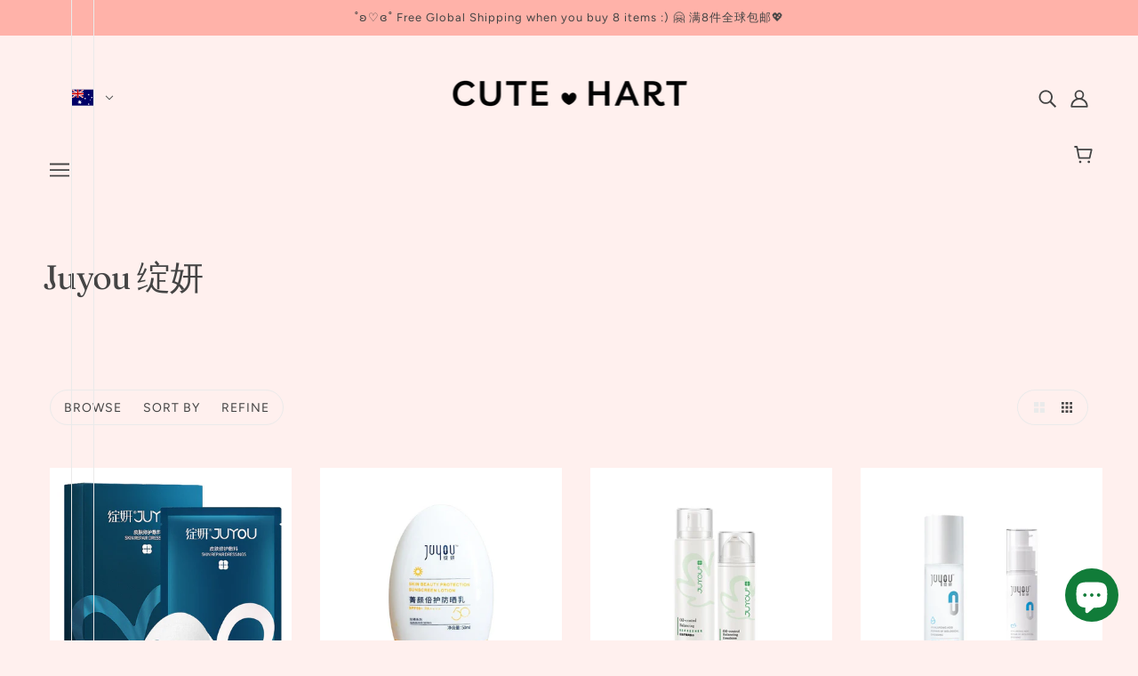

--- FILE ---
content_type: text/javascript
request_url: https://www.cutehart.com/cdn/shop/t/10/assets/navigation.js?v=90924927519423185521686644005
body_size: 1743
content:
class Navigation extends HTMLElement{constructor(){super()}connectedCallback(){this.current_width=window.innerWidth,"loading"===document.readyState?window.on("DOMContentLoaded",()=>this.load()):this.load()}load(){this.initGrid(),this.initNavigation(),this.initFilter(),this.navigationListener(),Shopify.designMode&&this.sectionListeners()}initGrid(){this.body=document.querySelector("[data-body-root]"),this.grid_container=this.body.querySelector("[data-body-grid]"),this.max_columns=parseInt(this.body.getAttribute("data-max-columns")),this.num_columns=parseInt(this.grid_container.getAttribute("data-columns")),this.pagination=this.body.querySelector("[data-body-pagination]"),this.pagination_link=this.body.querySelector("[data-body-pagination-link]"),this.spinner=this.body.querySelector("[data-body-spinner]")}initNavigation(){this.active_price_tag=this.querySelector('.navigation--active-tag[data-type="price"]'),this.active_min=this.active_price_tag.querySelector("[data-min-price]"),this.active_max=this.active_price_tag.querySelector("[data-max-price]"),this.active_refine_tag=this.querySelector('.navigation--active-tag[data-type="refine"]'),this.active_sort_tag=this.querySelector('.navigation--active-tag[data-type="sort"]'),this.active_tags_container=this.querySelector(".navigation--tags-container"),this.active_tags_wrapper=this.querySelector(".navigation--active-tags"),this.clear_tags_button=this.querySelector(".navigation--active-clear"),this.layout_buttons=this.querySelectorAll(".navigation--layout-button"),this.navigation_buttons=this.querySelectorAll(".navigation--button, .navigation--mobile-button"),this.small_layout_button=this.layout_buttons[1],this.storage_name=this.getAttribute("data-storage-name"),this.url=this.getAttribute("data-url"),this.layout_buttons.length&&2<this.max_columns?(this.initLayout(),this.setLayout(),this.layoutListener()):this.layout_buttons.forEach(t=>t.style.display="none")}initFilter(){this.filter=this.filter||this.parentNode.querySelector(".filter--root"),this.filter&&(this.moveFilterToDrawer(),this.browse_links=this.filter.querySelectorAll('[data-type="browse"] .filter--label'),this.current_sort_input=this.filter.querySelector('[data-type="sort"] .filter--input:checked'),this.filter_form=this.filter.querySelector(".filter--form"),this.menu_toggles=this.filter.querySelectorAll(".filter--toggle"),this.price_range=this.filter.querySelector(".price-range--wrapper"),this.refine_links=this.filter.querySelectorAll('[data-type="refine"] .filter--label'),this.reset_button=this.filter.querySelector('.filter--button[data-type="reset"]'),this.sort_links=this.filter.querySelectorAll('[data-type="sort"] .filter--label'),this.swatch_inputs=this.filter.querySelectorAll('[data-is-swatches="true"] .filter--input'),this.menu_toggles.length&&(this.menuToggleListeners(),this.clearAllListener()),this.browse_links.length&&this.browseListener(),this.sort_links.length&&(this.current_sort_input&&(this.current_sort_link=this.current_sort_input.nextElementSibling,this.current_sort_value=this.current_sort_input.value,this.current_sort_label=this.current_sort_input.getAttribute("data-label")),this.sortListener(),this.renderActiveSort(),this.activeSortListener()),this.refine_links.length&&(this.refineListener(),this.swatch_inputs.length&&theme.utils.setSwatchColors(this.swatch_inputs),this.renderActiveRefines()),this.price_range&&(this.renderActivePriceListener(),this.getNewProductsListener(),this.activePriceListener()),this.toggleActiveTags())}sectionListeners(){window.on("shopify:section:load",()=>{this.initGrid(),this.initNavigation(),this.initFilter(),theme.drawer.loadTriggers()})}navigationListener(){this.navigation_buttons.on("click keydown",({key:t,target:e,type:i})=>{"keydown"===i&&"Enter"!==t||this.toggleFilterMenu(e.getAttribute("data-toggle-menu"))})}toggleFilterMenu(e){document.querySelectorAll(".filter--toggle").forEach(t=>{t.setAttribute("aria-expanded",!1),t.getAttribute("aria-controls").includes(e)&&t.click()})}initLayout(){this.layout_buttons.forEach(t=>t.removeAttribute("style")),this.small_layout_button.setAttribute("data-column-size",this.max_columns)}setLayout(){let e=parseInt(localStorage.getItem(theme.local_storage[this.storage_name]));e&&(2===e||e===this.num_columns)||(e=this.num_columns,localStorage.setItem(theme.local_storage[this.storage_name],e)),this.grid_container.setAttribute("data-columns",e),this.layout_buttons.forEach(t=>{t.setAttribute("data-active",!1),parseInt(t.getAttribute("data-column-size"))===e&&t.setAttribute("data-active",!0)})}layoutListener(){this.layout_buttons.off("click keydown"),this.layout_buttons.on("click keydown",t=>{var e;"keydown"===t.type&&"Enter"!==t.key||(e=parseInt(t.target.getAttribute("data-column-size")),localStorage.setItem(theme.local_storage[this.storage_name],e),this.setLayout())})}moveFilterToDrawer(){var t=theme.drawer.querySelector('[data-view="filter"]');t.innerHTML="",t.appendChild(this.filter),theme.drawer.loadTriggers()}menuToggleListeners(){this.menu_toggles.on("click keydown",t=>{if("keydown"!==t.type||"Enter"===t.key){var e=t.target,i="true"!==e.getAttribute("aria-expanded");e.setAttribute("aria-expanded",i);const r=e.nextElementSibling;i?setTimeout(()=>{r.setAttribute("data-transition","fade-in")},0):r.setAttribute("data-transition","fade-out")}})}clearAllListener(){[this.clear_tags_button,this.reset_button].on("click keydown",t=>{"keydown"===t.type&&"Enter"!==t.key||(this.current_sort_link&&this.current_sort_link.click(),window.trigger("theme:priceRange:clear"),this.active_refine_tags.length&&this.active_refine_tags.forEach(t=>t.trigger("click")),t.target.focus())})}browseListener(){this.browse_links.on("click keydown",i=>{if("keydown"!==i.type||"Enter"===i.key){const r=i.target.previousElementSibling;let t=!1,e;r.checked&&(t=!0),setTimeout(()=>{e=t?(r.checked=!1,theme.urls.all_products_collection):r.value,location.href=""+location.origin+e,setTimeout(()=>theme.drawer.close(),350)},0)}})}sortListener(){this.sort_links.on("click keydown",e=>{if("keydown"!==e.type||"Enter"===e.key){const i=e.target,r=i.previousElementSibling;let t=!1;r.checked&&(t=!0),setTimeout(()=>{t?(r.checked=!1,this.current_sort_link=!1,this.current_sort_label=!1,this.current_sort_value=!1):(r.checked=!0,this.current_sort_link=i,this.current_sort_label=r.dataset.label,this.current_sort_value=r.value),this.showLoadingView(),this.renderActiveSort(),this.getAjaxUrl()},0)}})}refineListener(){this.refine_links.on("click keydown",t=>{var e;"keydown"===t.type&&"Enter"!==t.key||("Enter"===t.key&&((e=t.target.previousElementSibling).checked=!e.checked),setTimeout(()=>{var t=this.active_tags_wrapper.querySelectorAll('.navigation--active-tag[data-type="refine"]');t.length&&t.forEach(t=>t.remove()),this.showLoadingView(),this.renderActiveRefines(),this.getAjaxUrl()},0))})}getNewProductsListener(){window.on("theme:navigation:loadNewProducts",()=>{this.showLoadingView(),this.getAjaxUrl()})}getAjaxUrl(){var t=new FormData(this.filter_form),e=new URLSearchParams(t);this.ajax_url=""+this.url+e.toString(),history.replaceState({},"",this.ajax_url),this.getGridHtml(),this.toggleActiveTags()}showLoadingView(){this.grid_container.innerHTML="",[this.grid_container,this.pagination].forEach(t=>t.style.display="none"),this.spinner.style.display="flex"}async getGridHtml(){this.abort_controller&&this.abort_controller.abort(),this.abort_controller=new AbortController;try{if(this.response=await fetch(this.ajax_url,{signal:this.abort_controller.signal}),!this.response.ok)throw new Error(response.statusText);var t=await this.response.text(),e=theme.utils.parseHtml(t,"[data-body-root]",["predictive-search-root"]);this.renderGridHtml(e),this.spinner.style.display="none",this.grid_container.removeAttribute("style"),window.trigger("theme:navigation:reloaded")}catch{}}renderGridHtml(t){var e=t.querySelector("[data-body-grid]").innerHTML,i=(this.grid_container.innerHTML=e,t.querySelector("[data-body-pagination]"));i?(this.pagination.innerHTML=i.innerHTML,this.pagination.removeAttribute("style"),this.pagination_link&&(this.pagination_link.style.display="block")):this.pagination_link&&(this.pagination_link.style.display="none")}renderActiveSort(){this.current_sort_value?(this.render_active_sort=!0,this.active_sort_tag.querySelector("span").textContent=this.current_sort_label,this.active_sort_tag.setAttribute("data-value",this.current_sort_value),this.active_sort_tag.removeAttribute("style")):(this.render_active_sort=!1,this.active_sort_tag.style.display="none")}renderActivePriceListener(){window.on("theme:priceRange:renderActive",({detail:t})=>{0===t.current_min&&t.current_max===t.max?(this.active_price_tag.style.display="none",this.render_active_price=!1):(this.render_active_price=!0,this.active_min.textContent=""+t.current_min,this.active_max.textContent=""+t.current_max,this.active_price_tag.removeAttribute("style")),this.toggleActiveTags()})}renderActiveRefines(){this.active_refine_tags=[],this.render_active_refine=!1;const i={labels:[],names:[],swatches:[],values:[]};if(this.filter.querySelectorAll('[data-type="refine"] input:checked').forEach(t=>{i.labels.push(t.getAttribute("data-label")),i.names.push(t.name),i.values.push(t.value);var e=t.nextElementSibling;"swatch"===e.getAttribute("data-item")?i.swatches.push(e.getAttribute("style")):i.swatches.push(!1)}),0<i.values.length){var t=new DocumentFragment;for(let e=0;e<i.values.length;e++){var r=this.active_refine_tag.cloneNode(!0),s=(r.removeAttribute("style"),r.setAttribute("data-value",i.values[e]),r.setAttribute("data-name",i.names[e]),r.querySelector("span").textContent=i.labels[e],r.querySelectorAll('[data-item="swatch"]'));i.swatches[e]&&s.length?s.forEach(t=>t.setAttribute("style",i.swatches[e])):s.length&&s.forEach(t=>t.remove()),t.prepend(r),this.active_refine_tags.push(r)}this.active_tags_wrapper.prepend(t),this.render_active_refine=!0,this.activeRefineListeners()}}toggleActiveTags(){var t=this.render_active_refine||this.render_active_sort||this.render_active_price;this.active_tags_container.style.display=t?"block":"none"}activeSortListener(){this.active_sort_tag.on("click keydown",t=>{"keydown"===t.type&&"Enter"!==t.key||this.current_sort_link&&this.current_sort_link.click()})}activePriceListener(){this.active_price_tag.on("click keydown",t=>{"keydown"===t.type&&"Enter"!==t.key||window.trigger("theme:priceRange:clear")})}activeRefineListeners(){this.active_refine_tags.on("click keydown",t=>{if("keydown"!==t.type||"Enter"===t.key){const s=t.target;this.refine_links.forEach(t=>{var e=t.previousElementSibling,i=s.getAttribute("data-value"),r=s.getAttribute("data-name");e.value===i&&e.name===r&&(t.click(),e.checked=!1)})}})}}customElements.define("navigation-root",Navigation);